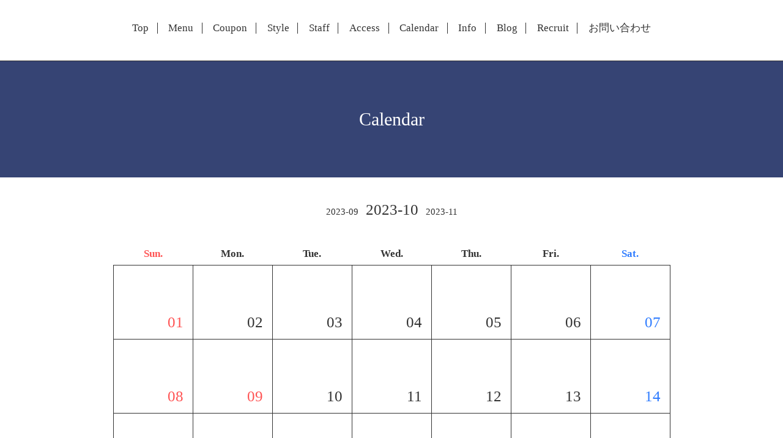

--- FILE ---
content_type: text/html; charset=utf-8
request_url: https://tikal-hair.com/calendar/2023-10
body_size: 2314
content:
<!DOCTYPE html>
<html xmlns="http://www.w3.org/1999/xhtml" xml:lang="ja" lang="ja">
<head>
  <!-- Scene: ver.201710190000 -->
  <meta charset="utf-8" />
  <title>Calendar &gt; 2023-10 - Tikal~for hair~</title>
  <meta name="viewport" content="width=device-width,initial-scale=1.0,minimum-scale=1.0">

  <meta name="description" content="Calendar &gt; 2023-10 | ">
  <meta name="keywords" content="Tiakl ~for hair~">

  <meta property="og:title" content="Tikal~for hair~">
  <meta property="og:image" content="">
  <meta property="og:site_name" content="Tikal~for hair~">
  <link rel="shortcut icon" href="//cdn.goope.jp/79073/190112111329-5c394d49d1497.ico" />
  <link rel="alternate" type="application/rss+xml" title="Tikal~for hair~ / RSS" href="/feed.rss">
  <link href="https://fonts.googleapis.com/css?family=Fjalla+One" rel="stylesheet">
  <link rel="stylesheet" href="/style.css?491788-1590546870">
  <link rel="stylesheet" href="/css/theme_scene/colorbox.css">
  <link rel="stylesheet" href="/css/font-awesome/css/font-awesome.min.css">
  <link rel="stylesheet" href="/assets/slick/slick.css">

  <script src="/assets/jquery/jquery-1.9.1.min.js"></script>
  <script src="/js/tooltip.js"></script>
  <script src="/assets/clipsquareimage/jquery.clipsquareimage.js"></script>
  <script src="/assets/imgLiquid/imgLiquid-min.js"></script>
</head>
<body id="calendar">

<!-- 上に戻るボタン -->
<div class="totop">
  <img src="/img/theme_scene/totop.svg" alt="" class="button">
</div>

<!-- #header -->
<div id="header">

  <div class="logo_area" data-headerimage="//cdn.goope.jp/79073/190110134043-5c36cccb8f474.jpg">
    <h1 class="element logo">
      <a class="shop_sitename" href="https://tikal-hair.com">Tikal~for hair~</a>
    </h1>

    <div class="element site_description">
      <span></span>
    </div>
  </div>

  <div class="inner">
    <!-- navi -->
    <div class="element navi pc">
      <ul class="navi_list">
        
        <li class="navi_top">
          <a href="/" >Top</a>
        </li>
        
        <li class="navi_menu">
          <a href="/menu" >Menu</a>
        </li>
        
        <li class="navi_coupon">
          <a href="/coupon" >Coupon</a>
        </li>
        
        <li class="navi_photo">
          <a href="/photo" >Style</a>
        </li>
        
        <li class="navi_staff">
          <a href="/staff" >Staff</a>
        </li>
        
        <li class="navi_about">
          <a href="/about" >Access</a>
        </li>
        
        <li class="navi_calendar active">
          <a href="/calendar" >Calendar</a>
        </li>
        
        <li class="navi_info">
          <a href="/info" >Info</a>
        </li>
        
        <li class="navi_links links_41883">
          <a href="http://tikal-hair.jugem.jp/" >Blog</a>
        </li>
        
        <li class="navi_recruit">
          <a href="/recruit" >Recruit</a>
        </li>
        
        <li class="navi_contact">
          <a href="/contact" >お問い合わせ</a>
        </li>
        
      </ul>
    </div>
    <!-- /navi -->
  </div>

  <!-- mobile -->
  <div class="navi mobile"></div>
  <div id="button_navi">
    <div class="navi_trigger cd-primary-nav-trigger">
      <i class="navi_btn"></i>
    </div>
  </div>
  <!-- /mobile -->

</div>
<!-- /#header -->

<div id="content">

<!-- CONTENT ----------------------------------------------------------------------- -->















<!----------------------------------------------
ページ：カレンダー
---------------------------------------------->

<div class="inner">

  <h2 class="page_title">
    <span>Calendar</span>
  </h2>

    
    <div class="wrap_calendar">
      <div class="navi">
      <a href='/calendar/2023-09'>2023-09</a>&nbsp; 2023-10 &nbsp;<a href='/calendar/2023-11'>2023-11</a>
      </div>
      <table width="100%" cellspacing="0" cellpadding="0" border="0" class="table_calendar">
<tr>
    <th class="sun">Sun.</th>
    <th>Mon.</th>
    <th>Tue.</th>
    <th>Wed.</th>
    <th>Thu.</th>
    <th>Fri.</th>
    <th class="sat">Sat.</th>
</tr>
<tr valign="top">
<td class="sun"><p class="day">01</p></td>
<td ><p class="day">02</p></td>
<td ><p class="day">03</p></td>
<td ><p class="day">04</p></td>
<td ><p class="day">05</p></td>
<td ><p class="day">06</p></td>
<td class="sat"><p class="day">07</p></td>
</tr>
<tr valign="top">
<td class="sun"><p class="day">08</p></td>
<td class="holiday"><p class="day">09</p></td>
<td ><p class="day">10</p></td>
<td ><p class="day">11</p></td>
<td ><p class="day">12</p></td>
<td ><p class="day">13</p></td>
<td class="sat"><p class="day">14</p></td>
</tr>
<tr valign="top">
<td class="sun"><p class="day">15</p></td>
<td ><p class="day">16</p></td>
<td ><p class="day">17</p></td>
<td ><p class="day">18</p></td>
<td ><p class="day">19</p></td>
<td ><p class="day">20</p></td>
<td class="sat"><p class="day">21</p></td>
</tr>
<tr valign="top">
<td class="sun"><p class="day">22</p></td>
<td ><p class="day">23</p></td>
<td ><p class="day">24</p></td>
<td ><p class="day">25</p></td>
<td ><p class="day">26</p></td>
<td ><p class="day">27</p></td>
<td class="sat"><p class="day">28</p></td>
</tr>
<tr valign="top">
<td class="sun"><p class="day">29</p></td>
<td ><p class="day">30</p></td>
<td ><p class="day">31</p></td>
<td >&nbsp;</td>
<td >&nbsp;</td>
<td >&nbsp;</td>
<td class="sat">&nbsp;</td>
</tr>
</table>

    </div>

    <div class="schedule">
      
    </div>
    


    

</div>
<!-- /.inner -->






















<!-- CONTENT ----------------------------------------------------------------------- -->

    </div>
    <!-- /#content -->


    


    <div class="gadgets">
      <div class="inner">
      </div>
    </div>

    <div class="sidebar">
      <div class="inner">

        <div class="block today_area">
          <h3>Schedule</h3>
          <dl>
            <dt class="today_title">
              2026.01.25 Sunday
            </dt>
            
          </dl>
        </div>

        <div class="block counter_area">
          <h3>Counter</h3>
          <div>Today: <span class="num">75</span></div>
          <div>Yesterday: <span class="num">247</span></div>
          <div>Total: <span class="num">420696</span></div>
        </div>

        <div class="block qr_area">
          <h3>Mobile</h3>
          <img src="//r.goope.jp/qr/tikal-for-hair"width="100" height="100" />
        </div>

      </div>
    </div>

    <div class="social">
      <div class="inner"><div id="social_widgets">
<div  id="widget_facebook_like" class="social_widget">
<div style="text-align:left;padding-bottom:10px;">
<iframe src="//www.facebook.com/plugins/like.php?href=https%3A%2F%2Ftikal-hair.com&amp;width&amp;layout=button_count&amp;action=like&amp;show_faces=false&amp;share=true&amp;height=21&amp;appId=837439917751931" scrolling="no" frameborder="0" style="border:none; overflow:hidden; height:21px;" allowTransparency="true"></iframe>
</div>
</div>

</div>
</div>
    </div>

    <div id="footer">
        <div class="inner">

          <div class="social_icons">
            

            
            <a href="https://www.facebook.com/264683556955834" target="_blank">
              <span class="icon-facebook"></span>
            </a>
            

            
          </div>

          <!-- <div class="shop_name">
            <a href="https://tikal-hair.com">Tiakl ~for hair~</a>
          </div> -->

          

          <div class="copyright">
            &copy;2026 <a href="https://tikal-hair.com">Tiakl ~for hair~</a>. All Rights Reserved.
          </div>

          <div>
            <div class="powered">
              Powered by <a class="link_color_02" href="https://goope.jp/">グーペ</a> /
              <a class="link_color_02" href="https://admin.goope.jp/">Admin</a>
            </div>

            <div class="shop_rss">
              <span>/ </span><a href="/feed.rss">RSS</a>
            </div>
          </div>

        </div>
    </div>

  </div>
  <!-- /#container -->

  <script src="/assets/colorbox/jquery.colorbox-min.js"></script>
  <script src="/assets/slick/slick.js"></script>
  <script src="/assets/lineup/jquery-lineup.min.js"></script>
  <script src="/js/theme_scene/init.js"></script>
  <script>
    $(document).ready(function() {
      $('#img-container').imgLiquid();
    });
  </script>
</body>
</html>
